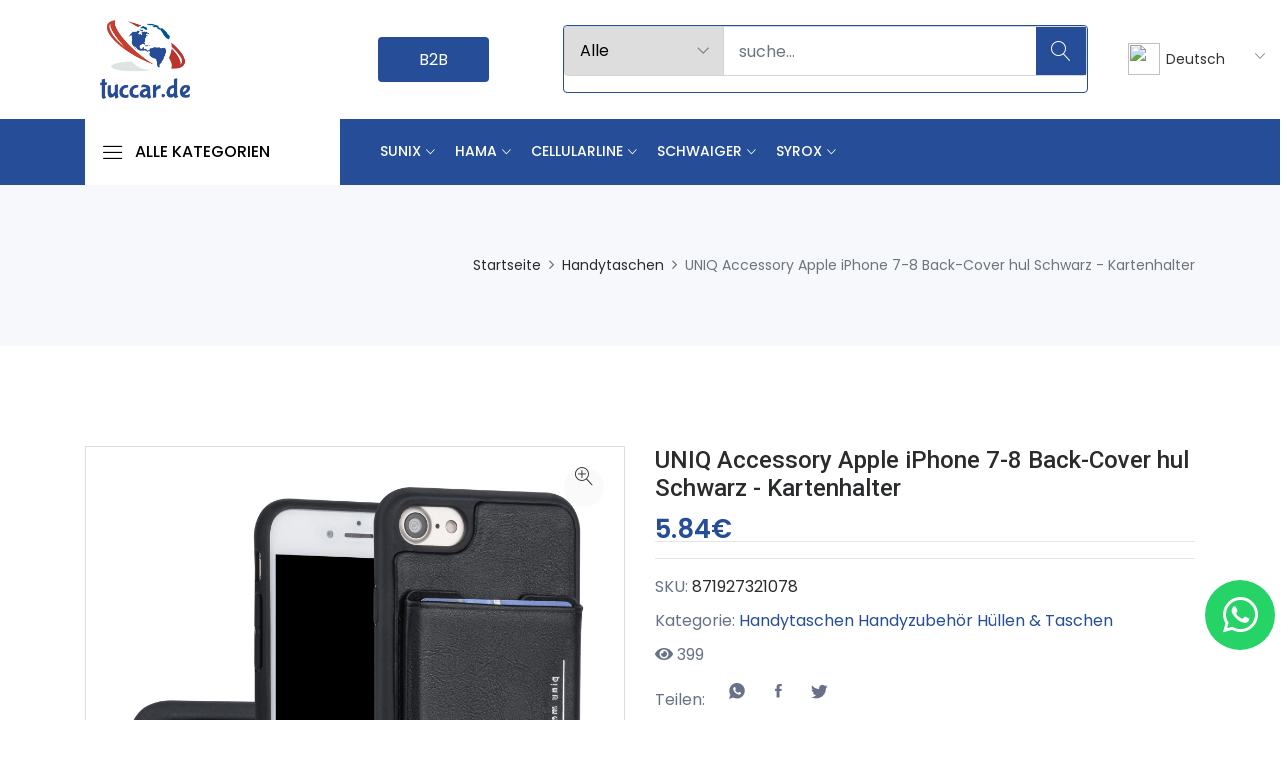

--- FILE ---
content_type: text/html; charset=UTF-8
request_url: https://www.tuccar.de/product/uniq-accessory-apple-iphone-7-8-back-cover-hul-schwarz-kartenhalter
body_size: 17617
content:


<?
include 'inc/head.php';?>
<script type="application/ld+json">
{
"@context": "https://schema.org/",
"@type": "Product",
"name": "UNIQ Accessory Apple iPhone 7-8 Back-Cover hul Schwarz - Kartenhalter",
"image": [
"https://www.tuccar.de/https://cdn.webshopapp.com/shops/276718/files/311909755/dsc-16900.jpg"],

"description": "",
"sku": "871927321078",

"brand": {
"@type": "Brand",
"name": "Handyhüllen und Zubehör | tuccar.de"
},
      "review": {
        "@type": "Review",
        "reviewRating": {
          "@type": "Rating",
          "ratingValue": "1",
          "bestRating": "5"
        },
        "author": {
          "@type": "Organization",
          "name": ""
        }
      },
      "aggregateRating": {
        "@type": "AggregateRating",
        "ratingValue": "5",
        "reviewCount": "1"
      },
      "offers": {
        "@type": "Offer",
        "url": "http://www.tuccar.de/product/uniq-accessory-apple-iphone-7-8-back-cover-hul-schwarz-kartenhalter",
        "priceCurrency": "TRY",
        "price": "5.84",
        "priceValidUntil": "2021-11-20",
        "itemCondition": "https://schema.org/New",
        "availability": "https://schema.org/InStock"
      }
    }
</script>
<script type="application/ld+json">
{
"@context": "https://schema.org",
"@type": "BreadcrumbList",
"itemListElement": [{
"@type": "ListItem",
"position": 1,
"name": "Ürünler",
"item": "https://www.tuccar.de/urunler"
},{
"@type": "ListItem",
"position": 2,
"name": "Çanta Kılıflar",
"item": "https://www.tuccar.de/kategori/canta-kiliflar-59"
},{
"@type": "ListItem",
"position": 3,
"name": "UNIQ Accessory Apple iPhone 7-8 Back-Cover hul Schwarz - Kartenhalter  "
}]
}
</script>














    



<!DOCTYPE html>
<html lang="de">
<link rel="alternate" hreflang="tr" href="https://www.tuccar.de/?lang=tr" />
<head>
 <meta charset="utf-8">
    <meta name="viewport" content="width=device-width, initial-scale=1.0">
    <meta http-equiv="Content-Type" content="text/html; charset=utf-8">
    <title>UNIQ Accessory Apple iPhone 7-8 Back-Cover hul Schwarz - Kartenhalter </title>

    <base href="https://www.tuccar.de/"> 
<meta name="yandex-verification" content="79692f580e5f1e7f" />

    <link rel="stylesheet" href="https://pro.fontawesome.com/releases/v5.10.0/css/all.css" integrity="sha384-AYmEC3Yw5cVb3ZcuHtOA93w35dYTsvhLPVnYs9eStHfGJvOvKxVfELGroGkvsg+p" crossorigin="anonymous"/>

    <link rel="apple-touch-icon" href="storage/site/29029232842431330581favicon.png">
    <meta name="author" content="Developer Bilişim">
    <meta name="robots" content="index,follow">
  
    <meta name="description" content="Handyhüllen und Zubehör | tuccar.de" >
 
    <meta property="og:locale" content="tr_TR">
    <meta property="og:type" content="website">
    <meta property="og:title" content="UNIQ Accessory Apple iPhone 7-8 Back-Cover hul Schwarz - Kartenhalter" >
    <meta property="og:description" content="Handyhüllen und Zubehör | tuccar.de">
    <meta property="og:url" content="http://www.tuccar.de/product/uniq-accessory-apple-iphone-7-8-back-cover-hul-schwarz-kartenhalter">
    <meta property="og:site_name" content="Handyhüllen und Zubehör | tuccar.de">
    <meta property="og:image:url" content="https://www.tuccar.de/https://cdn.webshopapp.com/shops/276718/files/311909755/dsc-16900.jpg">
    <meta property="og:image:secure_url" content="https://www.tuccar.de/https://cdn.webshopapp.com/shops/276718/files/311909755/dsc-16900.jpg">
    <meta name="twitter:card" content="summary_large_image">
    <meta name="twitter:description" content="Handyhüllen und Zubehör | tuccar.de">
    <meta name="twitter:title" content="UNIQ Accessory Apple iPhone 7-8 Back-Cover hul Schwarz - Kartenhalter">
    <meta name="twitter:image" content="https://www.tuccar.de/https://cdn.webshopapp.com/shops/276718/files/311909755/dsc-16900.jpg">

    <link rel="canonical" href="http://www.tuccar.de/product/uniq-accessory-apple-iphone-7-8-back-cover-hul-schwarz-kartenhalter" />
  
    <link rel="icon" type="image/png" href="https://www.tuccar.de/storage/site/29029232842431330581favicon.png" /> 
    <script type="application/ld+json">{
    "@context":"http:\/\/schema.org",
    "@type":"Organization",
    "url":"https://www.tuccar.de/",
    "sameAs":["https://www.facebook.com/tuccar.de/",
    "https://www.instagram.com/tuccar.de/",
    "https://www.youtube.com/"],
    "@id":"#organization",
    "name":"Handyhüllen und Zubehör | tuccar.de",
    "logo":"https://www.tuccar.de/storage/header/27446222732551120687logotuccar.png"
}</script>

    <!-- Global site tag (gtag.js) - Google Analytics -->
    <script async src="https://www.googletagmanager.com/gtag/js?id=G-VXS5JZQDZC"></script>
    <script async>
      window.dataLayer = window.dataLayer || [];
      function gtag(){dataLayer.push(arguments);}
      gtag('js', new Date());

      gtag('config', 'G-VXS5JZQDZC');
    </script>





<!-- Favicon Icon -->
<link rel="shortcut icon" type="image/x-icon" href="storage/site/29029232842431330581favicon.png">
<!-- Animation CSS -->
<link rel="stylesheet" href="assets/css/animate.css">	
<!-- Latest Bootstrap min CSS -->
<link rel="stylesheet" href="assets/bootstrap/css/bootstrap.min.css">
<!-- Google Font -->
<link href="https://fonts.googleapis.com/css?family=Roboto:100,300,400,500,700,900&display=swap" rel="stylesheet"> 
<link href="https://fonts.googleapis.com/css?family=Poppins:200,300,400,500,600,700,800,900&display=swap" rel="stylesheet"> 
<!-- Icon Font CSS -->
<link rel="stylesheet" href="assets/css/all.min.css">
 <link rel="stylesheet" href="assets/css/ionicons.min.css">
<link rel="stylesheet" href="assets/css/themify-icons.css">
<link rel="stylesheet" href="assets/css/linearicons.css">
<link rel="stylesheet" href="assets/css/flaticon.css">
<link rel="stylesheet" href="assets/css/simple-line-icons.css">
<!--- owl carousel CSS-->
<link rel="stylesheet" href="assets/owlcarousel/css/owl.carousel.min.css">
<link rel="stylesheet" href="assets/owlcarousel/css/owl.theme.css">
<link rel="stylesheet" href="assets/owlcarousel/css/owl.theme.default.min.css">
<!-- Magnific Popup CSS -->
<link rel="stylesheet" href="assets/css/magnific-popup.css">
<!-- Slick CSS -->
<link rel="stylesheet" href="assets/css/slick.css">
<link rel="stylesheet" href="assets/css/slick-theme.css">
<!-- Style CSS -->
<link rel="stylesheet" href="assets/css/style.css">
<link rel="stylesheet" href="assets/css/responsive.css">

<link rel="stylesheet" href="assets/css/mmenu.css">
<!-- Global site tag (gtag.js) - Google Analytics -->
<script async src="https://www.googletagmanager.com/gtag/js?id=UA-180284132-20"></script>
<script>
  window.dataLayer = window.dataLayer || [];
  function gtag(){dataLayer.push(arguments);}
  gtag('js', new Date());

  gtag('config', 'UA-180284132-20');
</script>

</head>

<body>
<!-- LOADER -->

<!-- END LOADER -->

<!-- Home Popup Section -->
<!-- <div class="modal fade subscribe_popup" id="onload-popup" tabindex="-1" role="dialog" aria-hidden="true">
    <div class="modal-dialog modal-lg modal-dialog-centered" role="document">
        <div class="modal-content">
            <div class="modal-body">
                <button type="button" class="close" data-dismiss="modal" aria-label="Close">
                    <span aria-hidden="true"><i class="ion-ios-close-empty"></i></span>
                </button>
                <div class="row no-gutters">
                    <div class="col-sm-7">
                        <div class="popup_content text-left">
                            <div class="popup-text">
                                <div class="heading_s1">
                                    <h3>Subscribe Newsletter and Get 25% Discount!</h3>
                                </div>
                                <p>Subscribe to the newsletter to receive updates about new products.</p>
                            </div>
                            <form method="post">
                            	<div class="form-group">
                                	<input name="email" required type="email" class="form-control" placeholder="Enter Your Email">
                                </div>
                                <div class="form-group">
                                	<button class="btn btn-fill-out btn-block text-uppercase" title="Subscribe" type="submit">Subscribe</button>
                                </div>
                            </form>
                            <div class="chek-form">
                                <div class="custome-checkbox">
                                    <input class="form-check-input" type="checkbox" name="checkbox" id="exampleCheckbox3" value="">
                                    <label class="form-check-label" for="exampleCheckbox3"><span>Don't show this popup again!</span></label>
                                </div>
                            </div>
                        </div>
                    </div>
                    <div class="col-sm-5">
                    	<div class="background_bg h-100" data-img-src="assets/images/popup_img3.jpg"></div>
                    </div>
                </div>
            </div>
    	</div>
    </div>
</div>
--->
<!-- End Screen Load Popup Section --> 

<!-- START HEADER -->

<div class=" header-desktop">
  



         
 
            
                  
        

    <div class="middle-header dark_skin">
        <div class="container">
            <div class="nav_block">
                  <div class="col-lg-3 col-md-3 col-4  ">
                      <a class="navbar-brand" href="index.php">
                   
                    <img class="logo_dark" src="storage/header/27446222732551120687logotuccar.png" alt="logo" />
                </a>
            </div>
              
                
           
           
      <div class="col-lg-2">




                                    <a class="bayi-girisi btn" href="b2b" target="_blank">B2B </a>
                               
                                 
      </div>

            <div class="col-lg-6 col-md-6">
                <div class="product_search_form  radius_input search_form_btn">
                    <form action="search.php" method="GET">
                        <div class="input-group">
                            <div class="input-group-prepend">
                                <div class="custom_select">
                                    <select class="first_null" name="kategori_id">
                                        <option value="all">Alle</option>
                                                                                      <option value="83">Gläser & Glaswaren</option>

                                                                            <option value="84">Besteckset</option>

                                                                            <option value="85">Badezimmer</option>

                                                                            <option value="81">Auto Duft</option>

                                                                            <option value="78">Armbänder</option>

                                                                            <option value="79">Smartwatch</option>

                                                                            <option value="74">Mäuse</option>

                                                                            <option value="75">Tastaturen</option>

                                                                            <option value="76">Ventilator</option>

                                                                            <option value="88">Lan-Kabel</option>

                                                                            <option value="72">LED-Ringlicht-Selfie</option>

                                                                            <option value="90">Akkus</option>

                                                                            <option value="130">Powerbank</option>

                                                                            <option value="131">Kabel</option>

                                                                            <option value="133">Powerbank</option>

                                                                            <option value="136">Ladegerät</option>

                                                                            <option value="138">Kopfhörer</option>

                                                                            <option value="70">Ladekabel</option>

                                                                     
                                    </select>
                                </div>
                            </div>
                            <input class="form-control" placeholder="suche..." required="" name="searchTerm"  type="text">
                            <button type="submit" class="search_btn"><i class="linearicons-magnifier"></i></button>
                        </div>
                    </form>
                </div>
                </div> 
                 <div class="col-lg-2 col-md-2">
                                    <div class="lng_dropdown mr-2">
                            <select name="countries" id="languages-desktop" class="custome_select">
                                                                          <option value='de' data-image="assets/images/de.png" data-title="Deutsch">Deutsch</option>
                                                <option value='tr' data-image="assets/images/tr.png" data-title="Türkçe">Türkçe</option>
                                                                  
                      
                            
                            </select>
                        </div>
               </div>

         
          
            </div>
        </div>
    </div>
    <div class="bottom_header light_skin main_menu_uppercase bg_dark ">
        <div class="container">
            <div class="row"> 
          <div class="col-lg-3 col-md-4 col-sm-6 col-3"  >
                    <div class="categories_wrap">
                        <button type="button" id="clickme"  aria-expanded="false" class="categories_btn">
                            <i class="linearicons-menu"></i><span>Alle Kategorien</span>
                        </button>
                        <div id="navCatContent" class="nav_cat navbar collapse" style="display: none;">
                            <ul> 
                                
                                                                  
                                <li>
                                    <a class="dropdown-item nav-link ustKat " href="javascript:void(0);" ><span>COVID19</span><i class="fas fa-plus"></i></a>

                                    <ul class="dropdown-altkat" style="display: block">
                                                                                  <li class="subcat">
 <a class="dropdown-item nav-link dropdown-toggler" href="category/schnelltest" ><span>Schnelltest</span></a>
                                        </li>
                                                                            <li class="subcat">
 <a class="dropdown-item nav-link dropdown-toggler" href="category/schutzmaske" ><span>Schutzmaske</span></a>
                                        </li>
                                                                            <li class="subcat">
 <a class="dropdown-item nav-link dropdown-toggler" href="category/vinylhandschuhe" ><span>Vinylhandschuhe</span></a>
                                        </li>
                                                                            <li class="subcat">
 <a class="dropdown-item nav-link dropdown-toggler" href="category/desinfektionsmittel" ><span>Desinfektionsmittel</span></a>
                                        </li>
                                                                        </ul>
                                   
                                </li>
                                                          
                                <li>
                                    <a class="dropdown-item nav-link ustKat " href="javascript:void(0);" ><span>Handyzubehör</span><i class="fas fa-plus"></i></a>

                                    <ul class="dropdown-altkat" style="">
                                                                                  <li class="subcat">
 <a class="dropdown-item nav-link dropdown-toggler" href="category/schutzglas" ><span>Schutzglas</span></a>
                                        </li>
                                                                            <li class="subcat">
 <a class="dropdown-item nav-link dropdown-toggler" href="category/ladegerte-ladekabel" ><span>Ladegeräte & Ladekabel</span></a>
                                        </li>
                                                                            <li class="subcat">
 <a class="dropdown-item nav-link dropdown-toggler" href="category/hullen-taschen" ><span>Hüllen & Taschen</span></a>
                                        </li>
                                                                            <li class="subcat">
 <a class="dropdown-item nav-link dropdown-toggler" href="category/led-ringlicht-selfie" ><span>LED-Ringlicht-Selfie</span></a>
                                        </li>
                                                                            <li class="subcat">
 <a class="dropdown-item nav-link dropdown-toggler" href="category/akkus" ><span>Akkus</span></a>
                                        </li>
                                                                            <li class="subcat">
 <a class="dropdown-item nav-link dropdown-toggler" href="category/powerbank" ><span>Powerbank</span></a>
                                        </li>
                                                                            <li class="subcat">
 <a class="dropdown-item nav-link dropdown-toggler" href="category/kabel" ><span>Kabel</span></a>
                                        </li>
                                                                        </ul>
                                   
                                </li>
                                                          
                                <li>
                                    <a class="dropdown-item nav-link ustKat " href="javascript:void(0);" ><span>PC & Laptop</span><i class="fas fa-plus"></i></a>

                                    <ul class="dropdown-altkat" style="">
                                                                                  <li class="subcat">
 <a class="dropdown-item nav-link dropdown-toggler" href="category/muse" ><span>Mäuse</span></a>
                                        </li>
                                                                            <li class="subcat">
 <a class="dropdown-item nav-link dropdown-toggler" href="category/tastaturen" ><span>Tastaturen</span></a>
                                        </li>
                                                                            <li class="subcat">
 <a class="dropdown-item nav-link dropdown-toggler" href="category/ventilator" ><span>Ventilator</span></a>
                                        </li>
                                                                            <li class="subcat">
 <a class="dropdown-item nav-link dropdown-toggler" href="category/lan-kabel" ><span>Lan-Kabel</span></a>
                                        </li>
                                                                        </ul>
                                   
                                </li>
                                                          
                                <li>
                                    <a class="dropdown-item nav-link ustKat " href="javascript:void(0);" ><span>Fitness Uhren</span><i class="fas fa-plus"></i></a>

                                    <ul class="dropdown-altkat" style="">
                                                                                  <li class="subcat">
 <a class="dropdown-item nav-link dropdown-toggler" href="category/armbnder" ><span>Armbänder</span></a>
                                        </li>
                                                                            <li class="subcat">
 <a class="dropdown-item nav-link dropdown-toggler" href="category/smartwatch" ><span>Smartwatch</span></a>
                                        </li>
                                                                        </ul>
                                   
                                </li>
                                                          
                                <li>
                                    <a class="dropdown-item nav-link ustKat " href="javascript:void(0);" ><span>KFZ  </span><i class="fas fa-plus"></i></a>

                                    <ul class="dropdown-altkat" style="">
                                                                                  <li class="subcat">
 <a class="dropdown-item nav-link dropdown-toggler" href="category/auto-duft" ><span>Auto Duft</span></a>
                                        </li>
                                                                        </ul>
                                   
                                </li>
                                                          
                                <li>
                                    <a class="dropdown-item nav-link ustKat " href="javascript:void(0);" ><span>Haushalt</span><i class="fas fa-plus"></i></a>

                                    <ul class="dropdown-altkat" style="">
                                                                                  <li class="subcat">
 <a class="dropdown-item nav-link dropdown-toggler" href="category/glser-glaswaren" ><span>Gläser & Glaswaren</span></a>
                                        </li>
                                                                            <li class="subcat">
 <a class="dropdown-item nav-link dropdown-toggler" href="category/besteckset" ><span>Besteckset</span></a>
                                        </li>
                                                                            <li class="subcat">
 <a class="dropdown-item nav-link dropdown-toggler" href="category/badezimmer" ><span>Badezimmer</span></a>
                                        </li>
                                                                        </ul>
                                   
                                </li>
                                                         
                            
                              
                            </ul>
                          
                        </div>
                    </div>
                </div>
            
          <div class="col-lg-9 col-md-9 col-sm-6 col-6">
                    <nav class="navbar navbar-expand-lg">
                        <button class="navbar-toggler side_navbar_toggler" type="button" data-toggle="collapse" data-target="#navbarSidetoggle" aria-expanded="false"> 
                            <span class="ion-android-menu"></span>
                        </button> 
                        <div class="collapse navbar-collapse mobile_side_menu" id="navbarSidetoggle">
                            <ul class="navbar-nav">
                                                               
                                <li class="dropdown dropdown-mega-menu">
                                 <a href="category/sunix" class="dropdown-toggle nav-link" data-toggle="dropdown"> Sunix</a>
                             </a>
                                    <div class="dropdown-menu">
                                        <ul class="mega-menu d-lg-flex">
                                                <li class="col-lg-3">
                                                   <div class="text-center mx-auto">
                                        <img style="width:100px" src="storage/catalog/category//sunix.png">
                                    </div>
                                            </li>
                                                
                                            <li class="mega-menu-col col-lg-3">
                                                <ul> 
                                                  <a href="category/sunix-batterie" >  <li class="dropdown-header">Batterie</li> </a>

                                                                                                              
                                                </ul>
                                            </li>
                                       </a>
                                        
                                            <li class="mega-menu-col col-lg-3">
                                                <ul> 
                                                  <a href="category/sunix speichergerte" >  <li class="dropdown-header">Speichergeräte</li> </a>

                                                                                                               <li><a class="dropdown-item nav-link nav_item" href="category/sunix-speicherkarte"  >Speicherkarte</a></li>


                                                                                                    <li><a class="dropdown-item nav-link nav_item" href="category/sunix-usb-stick"  >USB Stick</a></li>


                                                                                                    <li><a class="dropdown-item nav-link nav_item" href="category/sunix-otg-flash-drive"  >OTG Flash Drive</a></li>


                                                                                                   
                                                </ul>
                                            </li>
                                       </a>
                                        
                                            <li class="mega-menu-col col-lg-3">
                                                <ul> 
                                                  <a href="category/sunix bildschirm-displayfolie" >  <li class="dropdown-header">Bildschirm Displayfolie</li> </a>

                                                                                                              
                                                </ul>
                                            </li>
                                       </a>
                                        
                                            <li class="mega-menu-col col-lg-3">
                                                <ul> 
                                                  <a href="category/sunix ladegert" >  <li class="dropdown-header">Ladegerät</li> </a>

                                                                                                               <li><a class="dropdown-item nav-link nav_item" href="category/sunix-autoladegert"  >Autoladegerät</a></li>


                                                                                                    <li><a class="dropdown-item nav-link nav_item" href="category/sunix-ladegert"  >Ladegerät</a></li>


                                                                                                   
                                                </ul>
                                            </li>
                                       </a>
                                        
                                            <li class="mega-menu-col col-lg-3">
                                                <ul> 
                                                  <a href="category/sunix kabel" >  <li class="dropdown-header">Kabel</li> </a>

                                                                                                              
                                                </ul>
                                            </li>
                                       </a>
                                        
                                            <li class="mega-menu-col col-lg-3">
                                                <ul> 
                                                  <a href="category/sunix lautsprecher" >  <li class="dropdown-header">Lautsprecher</li> </a>

                                                                                                              
                                                </ul>
                                            </li>
                                       </a>
                                        
                                            <li class="mega-menu-col col-lg-3">
                                                <ul> 
                                                  <a href="category/sunix kopfhorer" >  <li class="dropdown-header">Kopfhörer</li> </a>

                                                                                                               <li><a class="dropdown-item nav-link nav_item" href="category/sunix-kopfhorer-mit-kabel"  >Kopfhörer mit Kabel</a></li>


                                                                                                    <li><a class="dropdown-item nav-link nav_item" href="category/sunix-bluetooth-kopfhorer"  >Bluetooth Kopfhörer</a></li>


                                                                                                   
                                                </ul>
                                            </li>
                                       </a>
                                        
                                            <li class="mega-menu-col col-lg-3">
                                                <ul> 
                                                  <a href="category/sunix powerbank" >  <li class="dropdown-header">Powerbank</li> </a>

                                                                                                              
                                                </ul>
                                            </li>
                                       </a>
                                        
                                            <li class="mega-menu-col col-lg-3">
                                                <ul> 
                                                  <a href="category/sunix-handyhullen-taschen" >  <li class="dropdown-header">Handyhüllen & Taschen</li> </a>

                                                                                                              
                                                </ul>
                                            </li>
                                       </a>
                                        
                                            <li class="mega-menu-col col-lg-3">
                                                <ul> 
                                                  <a href="category/sunix-kfz-halterungen" >  <li class="dropdown-header">KFZ Halterungen</li> </a>

                                                                                                              
                                                </ul>
                                            </li>
                                       </a>
                                        
                                            <li class="mega-menu-col col-lg-3">
                                                <ul> 
                                                  <a href="category/sunix-sonstiges-zubehor" >  <li class="dropdown-header">Sonstiges Zubehör</li> </a>

                                                                                                              
                                                </ul>
                                            </li>
                                       </a>
                                                        


                                        </ul>
                                
                                    </div>
                                </li>

                                                         
                                <li class="dropdown dropdown-mega-menu">
                                 <a href="category/Hama" class="dropdown-toggle nav-link" data-toggle="dropdown"> Hama</a>
                             </a>
                                    <div class="dropdown-menu">
                                        <ul class="mega-menu d-lg-flex">
                                                <li class="col-lg-3">
                                                   <div class="text-center mx-auto">
                                        <img style="width:100px" src="storage/catalog/category//hama.jpg">
                                    </div>
                                            </li>
                                                
                                            <li class="mega-menu-col col-lg-3">
                                                <ul> 
                                                  <a href="category/hama-powerbank" >  <li class="dropdown-header">Powerbank</li> </a>

                                                                                                              
                                                </ul>
                                            </li>
                                       </a>
                                        
                                            <li class="mega-menu-col col-lg-3">
                                                <ul> 
                                                  <a href="category/hama-ladegert" >  <li class="dropdown-header">Ladegerät</li> </a>

                                                                                                              
                                                </ul>
                                            </li>
                                       </a>
                                        
                                            <li class="mega-menu-col col-lg-3">
                                                <ul> 
                                                  <a href="category/hama-kopfhorer" >  <li class="dropdown-header">Kopfhörer</li> </a>

                                                                                                              
                                                </ul>
                                            </li>
                                       </a>
                                                        


                                        </ul>
                                
                                    </div>
                                </li>

                                                         
                                <li class="dropdown dropdown-mega-menu">
                                 <a href="category/cellularline" class="dropdown-toggle nav-link" data-toggle="dropdown"> Cellularline</a>
                             </a>
                                    <div class="dropdown-menu">
                                        <ul class="mega-menu d-lg-flex">
                                                <li class="col-lg-3">
                                                   <div class="text-center mx-auto">
                                        <img style="width:100px" src="storage/catalog/category//cellularline.png">
                                    </div>
                                            </li>
                                                
                                            <li class="mega-menu-col col-lg-3">
                                                <ul> 
                                                  <a href="category/cellularline-kfz-halterungen" >  <li class="dropdown-header">KFZ Halterungen</li> </a>

                                                                                                              
                                                </ul>
                                            </li>
                                       </a>
                                        
                                            <li class="mega-menu-col col-lg-3">
                                                <ul> 
                                                  <a href="category/cellularline-ladegert" >  <li class="dropdown-header">Ladegerät</li> </a>

                                                                                                              
                                                </ul>
                                            </li>
                                       </a>
                                                        


                                        </ul>
                                
                                    </div>
                                </li>

                                                         
                                <li class="dropdown dropdown-mega-menu">
                                 <a href="category/Schwaiger" class="dropdown-toggle nav-link" data-toggle="dropdown"> Schwaiger</a>
                             </a>
                                    <div class="dropdown-menu">
                                        <ul class="mega-menu d-lg-flex">
                                                <li class="col-lg-3">
                                                   <div class="text-center mx-auto">
                                        <img style="width:100px" src="storage/catalog/category//schwaiger.webp">
                                    </div>
                                            </li>
                                                
                                            <li class="mega-menu-col col-lg-3">
                                                <ul> 
                                                  <a href="category/schwaiger-ladegert" >  <li class="dropdown-header">Ladegerät</li> </a>

                                                                                                              
                                                </ul>
                                            </li>
                                       </a>
                                                        


                                        </ul>
                                
                                    </div>
                                </li>

                                                         
                                <li class="dropdown dropdown-mega-menu">
                                 <a href="category/syrox" class="dropdown-toggle nav-link" data-toggle="dropdown"> Syrox</a>
                             </a>
                                    <div class="dropdown-menu">
                                        <ul class="mega-menu d-lg-flex">
                                                <li class="col-lg-3">
                                                   <div class="text-center mx-auto">
                                        <img style="width:100px" src="storage/catalog/category//syrox.png">
                                    </div>
                                            </li>
                                                
                                            <li class="mega-menu-col col-lg-3">
                                                <ul> 
                                                  <a href="category/syrox-powerbank" >  <li class="dropdown-header">Powerbank</li> </a>

                                                                                                              
                                                </ul>
                                            </li>
                                       </a>
                                        
                                            <li class="mega-menu-col col-lg-3">
                                                <ul> 
                                                  <a href="category/syrox-ladegert" >  <li class="dropdown-header">Ladegerät</li> </a>

                                                                                                               <li><a class="dropdown-item nav-link nav_item" href="category/syrox-ladegert"  >Ladegerät</a></li>


                                                                                                    <li><a class="dropdown-item nav-link nav_item" href="category/syrox-autoladegert"  >Autoladegerät</a></li>


                                                                                                   
                                                </ul>
                                            </li>
                                       </a>
                                        
                                            <li class="mega-menu-col col-lg-3">
                                                <ul> 
                                                  <a href="category/syrox-kopfhorer" >  <li class="dropdown-header">Kopfhörer</li> </a>

                                                                                                               <li><a class="dropdown-item nav-link nav_item" href="category/syrox-kopfhorer-mit-kabel"  >Kopfhörer mit Kabel</a></li>


                                                                                                    <li><a class="dropdown-item nav-link nav_item" href="category/syrox-bluetooth-kopfhorer"  >Bluetooth Kopfhörer</a></li>


                                                                                                   
                                                </ul>
                                            </li>
                                       </a>
                                        
                                            <li class="mega-menu-col col-lg-3">
                                                <ul> 
                                                  <a href="category/syrox-kabel" >  <li class="dropdown-header">Kabel</li> </a>

                                                                                                               <li><a class="dropdown-item nav-link nav_item" href="category/syrox-type-c"  >Type-C</a></li>


                                                                                                    <li><a class="dropdown-item nav-link nav_item" href="category/syrox-micro-usb"  >Micro USB</a></li>


                                                                                                    <li><a class="dropdown-item nav-link nav_item" href="category/syrox-lightning"  >Lightning</a></li>


                                                                                                    <li><a class="dropdown-item nav-link nav_item" href="category/syrox-mehrfachladung"  >Mehrfachladung</a></li>


                                                                                                   
                                                </ul>
                                            </li>
                                       </a>
                                        
                                            <li class="mega-menu-col col-lg-3">
                                                <ul> 
                                                  <a href="category/syrox-kfz-halterungen" >  <li class="dropdown-header">KFZ Halterungen</li> </a>

                                                                                                              
                                                </ul>
                                            </li>
                                       </a>
                                                        


                                        </ul>
                                
                                    </div>
                                </li>

                                                  
                              



                                </li> 



                            </ul>
                        </div>
         
         
                         
            
                        <div class="pr_search_icon">
                            <a href="javascript:void(0);" class="nav-link pr_search_trigger"><i class="linearicons-magnifier"></i></a>
                        </div>
                    </nav>
                </div>
            </div>
        </div>
    </div>
</div>
<!-- END HEADER -->

<div class=" header-mobile">
    <div class="top-header  d-md-block d-xl-none d-lg-none">


        <div class="container ">
            <div class="row align-items-center">
                <div class="col-lg-12 col-md-12 col-6 text-center ">
                      <a class="navbar-brand" href="index.php">
                   
                    <img class="logo_dark" src="storage/header/27446222732551120687logotuccar.png" alt="logo" />
                </a>
            </div>
                
               <div class="col-lg-2 col-md-2 col-6">
                    <div class="d-flex align-items-center justify-content-center justify-content-md-end">
                        <div class="lng_dropdown">
                            <select name="countries" id="languages" class="custome_select">

                                
                                <option value='de' data-image="assets/images/de.png" data-title="Deutsch"></option>
                                <option value='tr' data-image="assets/images/tr.png" data-title="Turkish"></option>

                                
                           
                          
                            </select>
                        </div>
                    
                    </div>
                </div> 
                  
            </div>
        </div>
    </div>

    <div class="bottom_header light_skin main_menu_uppercase bg_dark ">
        <div class="container">
            <div class="row"> 
             
                <div class="col-6 ">
                    <div class="bayi-login-mobil">
                	<a href="b2b" class="btn btn-border-fill" target="_blank">B2B</a>
                </div>
                </div>
                <div class="col-lg-9 col-md-8 col-sm-6 col-6">
               
                        <button class="navbar-toggler side_navbar_toggler" type="button"  aria-expanded="false"> 
                           <a href="#menu"> <span class="ion-android-menu"></span> </a>
                        </button> 
          

 
                       
         
                          <!-- <ul class="navbar-nav attr-nav align-items-center mobile-cart">
         
               
                    <li class="dropdown cart_dropdown"><a class="nav-link cart_trigger" href="#" data-toggle="dropdown"><i class="linearicons-bag2"></i><span class="cart_count">2</span><span class="amount"><span class="currency_symbol">$</span>159.00</span></a>
                        <div class="cart_box cart_right dropdown-menu dropdown-menu-right">
                            <ul class="cart_list">
                                <li>
                                    <a href="#" class="item_remove"><i class="ion-close"></i></a>
                                    <a href="#"><img src="assets/images/cart_thamb1.jpg" alt="cart_thumb1">Variable product 001</a>
                                    <span class="cart_quantity"> 1 x <span class="cart_amount"> <span class="price_symbole">$</span></span>78.00</span>
                                </li>
                                <li>
                                    <a href="#" class="item_remove"><i class="ion-close"></i></a>
                                    <a href="#"><img src="assets/images/cart_thamb2.jpg" alt="cart_thumb2">Ornare sed consequat</a>
                                    <span class="cart_quantity"> 1 x <span class="cart_amount"> <span class="price_symbole">$</span></span>81.00</span>
                                </li>
                            </ul>
                            <div class="cart_footer">
                                <p class="cart_total"><strong>Subtotal:</strong> <span class="cart_price"> <span class="price_symbole">$</span></span>159.00</p>
                                <p class="cart_buttons"><a href="#" class="btn btn-fill-line view-cart">View Cart</a><a href="#" class="btn btn-fill-out checkout">Checkout</a></p>
                            </div>
                        </div>
                    </li>
                </ul> -->
            
                        <div class="pr_search_icon">
                            <a href="javascript:void(0);" class="nav-link pr_search_trigger"><i class="linearicons-magnifier"></i></a>
                        </div>
                                     <div class="product_search_form  radius_input search_form_btn">
                    <form action="search.php" method="GET">
                        <div class="input-group">
                            <div class="input-group-prepend">
                                <div class="custom_select">
                                    <select class="first_null" name="kategori_id">
                                        <option value="all">Alle</option>
                                                                                    <option value="36">Schutzglas</option>

                                                                          <option value="132">Schnelltest</option>

                                                                          <option value="92">Batterie</option>

                                                                          <option value="97">Speichergeräte</option>

                                                                          <option value="98">Bildschirm Displayfolie</option>

                                                                          <option value="100">Ladegerät</option>

                                                                          <option value="101">Kabel</option>

                                                                          <option value="102">Lautsprecher</option>

                                                                          <option value="103">Kopfhörer</option>

                                                                          <option value="104">Powerbank</option>

                                                                          <option value="105">Handyhüllen & Taschen</option>

                                                                          <option value="106">KFZ Halterungen</option>

                                                                          <option value="107">Sonstiges Zubehör</option>

                                                                     
                                    </select>
                                </div>
                            </div>
                            <input class="form-control" placeholder="suche..." required="" name="searchTerm"  type="text">
                            <button type="submit" class="search_btn"><i class="linearicons-magnifier"></i>suche...</button>
                        </div>
                    </form>
                </div>
                    </nav>
                </div>
            </div>
        </div>
    </div>
</div>
    
<!-- END HEADER -->
<!-- END HEADER -->

<!-- START SECTION BREADCRUMB -->
<div class="breadcrumb_section bg_gray page-title-mini">
    <div class="container"><!-- STRART CONTAINER -->
        <div class="row align-items-center">
   
            <div class="col-md-12">
                <ol class="breadcrumb justify-content-md-end">
                    <li class="breadcrumb-item"><a href="index.php">Startseite</a></li>
                    <li class="breadcrumb-item"><a href="category/handytaschen">Handytaschen</a></li>
                    <li class="breadcrumb-item active">UNIQ Accessory Apple iPhone 7-8 Back-Cover hul Schwarz - Kartenhalter</li>
                </ol>
            </div>
        </div>
    </div><!-- END CONTAINER-->
</div>
<!-- END SECTION BREADCRUMB -->

<!-- START MAIN CONTENT -->
<div class="main_content">

<!-- START SECTION SHOP -->
<div class="section">
	<div class="container">
		<div class="row">
            <div class="col-lg-6 col-md-6 mb-4 mb-md-0">
              <div class="product-image">
                    <div class="product_img_box">

                                                                

                        <img id="product_img" src='https://cdn.webshopapp.com/shops/276718/files/311909755/dsc-16900.jpg' data-zoom-image="https://cdn.webshopapp.com/shops/276718/files/311909755/dsc-16900.jpg" alt="product_img1" />
                        <a href="javascript:void(0);" class="product_img_zoom" title="Zoom">
                            <span class="linearicons-zoom-in"></span>


                        </a>

                                        </div>

                    <div id="pr_item_gallery" class="product_gallery_item slick_slider" data-slides-to-show="4" data-slides-to-scroll="1" data-infinite="false">

                                                                

                        <div class="item">
                            <a href="javascript:void(0);" class="product_gallery_item active" data-image="https://cdn.webshopapp.com/shops/276718/files/311909755/dsc-16900.jpg" data-zoom-image="https://cdn.webshopapp.com/shops/276718/files/311909755/dsc-16900.jpg">
                                <img src="https://cdn.webshopapp.com/shops/276718/files/311909755/dsc-16900.jpg" alt="product_small_img1" />
                            </a>
                        </div>
                    
                                        </div>
                </div>
            </div>
            <div class="col-lg-6 col-md-6">
                <div class="pr_detail">
                    <div class="product_description">
                        <h4 class="product_title"><a href="#">UNIQ Accessory Apple iPhone 7-8 Back-Cover hul Schwarz - Kartenhalter</a></h4>
                                                  <div class="product_price">

                                                                              <span class="price">5.84€</span>

                                                                  </div>
                                                  <!--   <div class="rating_wrap">
                                <div class="rating">
                                    <div class="product_rate" style="width:80%"></div>
                                </div>
                                <span class="rating_num">(21)</span>
                            </div> --->
                        <div class="pr_desc">
                            <p></p>
                        </div>
                        <!-- <div class="product_sort_info">
                            <ul>
                                <li><i class="linearicons-shield-check"></i> 1 Year AL Jazeera Brand Warranty</li>
                                <li><i class="linearicons-sync"></i> 30 Day Return Policy</li>
                                <li><i class="linearicons-bag-dollar"></i> Cash on Delivery available</li>
                            </ul>
                        </div>
                        --->
                                             
                    </div>
                    <hr />
                    <!-- <div class="cart_extra">
                        <div class="cart-product-quantity">
                            <div class="quantity">
                                <input type="button" value="-" class="minus">
                                <input type="text" name="quantity" value="1" title="Qty" class="qty" size="4">
                                <input type="button" value="+" class="plus">
                            </div>
                        </div>
                        <div class="cart_btn">
                            <button class="btn btn-fill-out btn-addtocart" type="button"><i class="icon-basket-loaded"></i> Add to cart</button>
                            <a class="add_compare" href="#"><i class="icon-shuffle"></i></a>
                            <a class="add_wishlist" href="#"><i class="icon-heart"></i></a>
                        </div>
                    </div> --->
                    <hr />
                    <ul class="product-meta">
                        <li>SKU: <a href="#">871927321078</a></li>
                        <li>Kategorie: 
                                                        <a href="category/handytaschen" style="color:#264D97">Handytaschen</a>
                                                    <a href="category/handyzubehor" style="color:#264D97">Handyzubehör</a>
                                                    <a href="category/hullen-taschen" style="color:#264D97">Hüllen & Taschen</a>
                                                </li>
                                          
                        <li><i class="fas fa-eye"></i> 399</li>
                    </ul>
                    
                    <div class="product_share">
                        <span>Teilen:</span>
                        <ul class="social_icons">
                               <li><a href="
https://api.whatsapp.com/send?text=UNIQ Accessory Apple iPhone 7-8 Back-Cover hul Schwarz - Kartenhalter  http://www.tuccar.de/product/uniq-accessory-apple-iphone-7-8-back-cover-hul-schwarz-kartenhalter"><i class="ion-social-whatsapp"></i></a></li>
                            <li><a href="https://www.facebook.com/sharer.php?u=http://www.tuccar.de/product/uniq-accessory-apple-iphone-7-8-back-cover-hul-schwarz-kartenhalter"><i class="ion-social-facebook"></i></a></li>
                            <li><a href="https://twitter.com/share?url=http://www.tuccar.de/product/uniq-accessory-apple-iphone-7-8-back-cover-hul-schwarz-kartenhalter"><i class="ion-social-twitter"></i></a></li>
            
                            
                        </ul>
                    </div>


                </div>
            </div>
        </div>
        <div class="row">
        	<div class="col-12">
            	<div class="large_divider clearfix"></div>
            </div>
        </div>
        <div class="row">
        	<div class="col-12">
            	<div class="tab-style3">
					<ul class="nav nav-tabs" role="tablist">
						<li class="nav-item">
							<a class="nav-link active" id="Description-tab" data-toggle="tab" href="#Description" role="tab" aria-controls="Description" aria-selected="true">Beschreibung</a>
                      	</li>
                      
                     
                    </ul>
                	<div class="tab-content shop_info_tab">
                      	<div class="tab-pane fade show active" id="Description" role="tabpanel" aria-labelledby="Description-tab">
                        	                      	</div>
         
                	</div>
                </div>
            </div>
        </div>
        <div class="row">
        	<div class="col-12">
            	<div class="small_divider"></div>
            	<div class="divider"></div>
                <div class="medium_divider"></div>
            </div>
        </div>
                          <div class="row">
        	<div class="col-12">
            	<div class="heading_s1">
                	<h3>Ähnliche Produkte</h3>
                </div>
            	<div class="releted_product_slider carousel_slider owl-carousel owl-theme" data-margin="20" data-responsive='{"0":{"items": "1"}, "481":{"items": "1"}, "768":{"items": "2"}, "1199":{"items": "3"}}'>
                
       
                       
                
                    <div class="item">
                        <div class="product">
                            <div class="product_img">
                                <a href="product/handy-tasche-hulle-schutz-cover-zubehor-schwarz-fur-wiko-view-2">
                                                                            <img src="https://megaphonic.de/image/catalog/Handy-Tasche-Hlle-Schutz-Cover-Zubehr-Schwarz-fr-WIKO-VIEW-2-COFI-283360163706-0.jpeg" alt="Handy Tasche Hülle Schutz Cover Zubehör Schwarz für WIKO VIEW 2 ">
                                                                </a>
                                <div class="product_action_box">
                                    <ul class="list_none pr_action_btn">
                                        <!-- <li class="add-to-cart"><a href="#"><i class="icon-basket-loaded"></i> Add To Cart</a></li>
                                        <li><a href="shop-compare.html"><i class="icon-shuffle"></i></a></li> --->
                                        <li><a href="product/handy-tasche-hulle-schutz-cover-zubehor-schwarz-fur-wiko-view-2" ><i class="icon-magnifier-add"></i></a></li>
                                      <!--   <li><a href="#"><i class="icon-heart"></i></a></li> --->
                                    </ul>
                                </div>
                            </div>
                            <div class="product_info">
                                <h6 class="product_title"><a href="product/handy-tasche-hulle-schutz-cover-zubehor-schwarz-fur-wiko-view-2">Handy Tasche Hülle Schutz Cover Zubehör Schwarz für WIKO VIEW 2 </a></h6>
                                                                 <div class="product_price">

                                                                              <span class="price">5.84</span>

                                                                  </div>
                                                           
                           
                         
                            </div>
                        </div>
                    </div>
                   
                
                    <div class="item">
                        <div class="product">
                            <div class="product_img">
                                <a href="product/handy-tasche-hulle-schutz-cover-zubehor-schwarz-fur-huawei-nova-2">
                                                                            <img src="https://megaphonic.de/image/catalog/Handy-Tasche-Hlle-Schutz-Cover-Zubehr-Schwarz-fr-HUAWEI-NOVA-2-COFI-282620599318-0.jpeg" alt="Handy Tasche Hülle Schutz Cover Zubehör Schwarz für HUAWEI NOVA 2 ">
                                                                </a>
                                <div class="product_action_box">
                                    <ul class="list_none pr_action_btn">
                                        <!-- <li class="add-to-cart"><a href="#"><i class="icon-basket-loaded"></i> Add To Cart</a></li>
                                        <li><a href="shop-compare.html"><i class="icon-shuffle"></i></a></li> --->
                                        <li><a href="product/handy-tasche-hulle-schutz-cover-zubehor-schwarz-fur-huawei-nova-2" ><i class="icon-magnifier-add"></i></a></li>
                                      <!--   <li><a href="#"><i class="icon-heart"></i></a></li> --->
                                    </ul>
                                </div>
                            </div>
                            <div class="product_info">
                                <h6 class="product_title"><a href="product/handy-tasche-hulle-schutz-cover-zubehor-schwarz-fur-huawei-nova-2">Handy Tasche Hülle Schutz Cover Zubehör Schwarz für HUAWEI NOVA 2 </a></h6>
                                                                 <div class="product_price">

                                                                              <span class="price">5.84</span>

                                                                  </div>
                                                           
                           
                         
                            </div>
                        </div>
                    </div>
                   
                
                    <div class="item">
                        <div class="product">
                            <div class="product_img">
                                <a href="product/handy-tasche-hulle-schutz-cover-zubehor-schwarz-fur-wiko-harry-2">
                                                                            <img src="https://megaphonic.de/image/catalog/Handy-Tasche-Hlle-Schutz-Cover-Zubehr-Schwarz-fr-WIKO-HARRY-2-COFI-273525665984-0.jpeg" alt="Handy Tasche Hülle Schutz Cover Zubehör Schwarz für WIKO HARRY 2 ">
                                                                </a>
                                <div class="product_action_box">
                                    <ul class="list_none pr_action_btn">
                                        <!-- <li class="add-to-cart"><a href="#"><i class="icon-basket-loaded"></i> Add To Cart</a></li>
                                        <li><a href="shop-compare.html"><i class="icon-shuffle"></i></a></li> --->
                                        <li><a href="product/handy-tasche-hulle-schutz-cover-zubehor-schwarz-fur-wiko-harry-2" ><i class="icon-magnifier-add"></i></a></li>
                                      <!--   <li><a href="#"><i class="icon-heart"></i></a></li> --->
                                    </ul>
                                </div>
                            </div>
                            <div class="product_info">
                                <h6 class="product_title"><a href="product/handy-tasche-hulle-schutz-cover-zubehor-schwarz-fur-wiko-harry-2">Handy Tasche Hülle Schutz Cover Zubehör Schwarz für WIKO HARRY 2 </a></h6>
                                                                 <div class="product_price">

                                                                              <span class="price">5.84</span>

                                                                  </div>
                                                           
                           
                         
                            </div>
                        </div>
                    </div>
                   
                
                    <div class="item">
                        <div class="product">
                            <div class="product_img">
                                <a href="product/handy-tasche-hulle-schutz-etui-zubehor-schwarz-fur-samsung-galaxy-a51-a515f">
                                                                            <img src="https://megaphonic.de/image/catalog/Handy-Tasche-Hlle-Schutz-Etui-Zubehr-Schwarz-fr-Samsung-Galaxy-A51--A515F--283755339382-0.jpeg" alt="Handy Tasche Hülle Schutz Etui Zubehör Schwarz für Samsung Galaxy A51 ( A515F )">
                                                                </a>
                                <div class="product_action_box">
                                    <ul class="list_none pr_action_btn">
                                        <!-- <li class="add-to-cart"><a href="#"><i class="icon-basket-loaded"></i> Add To Cart</a></li>
                                        <li><a href="shop-compare.html"><i class="icon-shuffle"></i></a></li> --->
                                        <li><a href="product/handy-tasche-hulle-schutz-etui-zubehor-schwarz-fur-samsung-galaxy-a51-a515f" ><i class="icon-magnifier-add"></i></a></li>
                                      <!--   <li><a href="#"><i class="icon-heart"></i></a></li> --->
                                    </ul>
                                </div>
                            </div>
                            <div class="product_info">
                                <h6 class="product_title"><a href="product/handy-tasche-hulle-schutz-etui-zubehor-schwarz-fur-samsung-galaxy-a51-a515f">Handy Tasche Hülle Schutz Etui Zubehör Schwarz für Samsung Galaxy A51 ( A515F )</a></h6>
                                                                 <div class="product_price">

                                                                              <span class="price">5.84</span>

                                                                  </div>
                                                           
                           
                         
                            </div>
                        </div>
                    </div>
                   
                
                    <div class="item">
                        <div class="product">
                            <div class="product_img">
                                <a href="product/handy-tasche-hulle-etui-schutz-cover-zubehor-schwarz-fur-huawei-y6-2019">
                                                                            <img src="https://megaphonic.de/image/catalog/Handy-Tasche-Hlle-Etui-Schutz-Cover-Zubehr-Schwarz-fr-HUAWEI-Y6-2019-COFI-273812550850-0.jpeg" alt="Handy Tasche Hülle Etui Schutz Cover Zubehör Schwarz für HUAWEI Y6 2019 ">
                                                                </a>
                                <div class="product_action_box">
                                    <ul class="list_none pr_action_btn">
                                        <!-- <li class="add-to-cart"><a href="#"><i class="icon-basket-loaded"></i> Add To Cart</a></li>
                                        <li><a href="shop-compare.html"><i class="icon-shuffle"></i></a></li> --->
                                        <li><a href="product/handy-tasche-hulle-etui-schutz-cover-zubehor-schwarz-fur-huawei-y6-2019" ><i class="icon-magnifier-add"></i></a></li>
                                      <!--   <li><a href="#"><i class="icon-heart"></i></a></li> --->
                                    </ul>
                                </div>
                            </div>
                            <div class="product_info">
                                <h6 class="product_title"><a href="product/handy-tasche-hulle-etui-schutz-cover-zubehor-schwarz-fur-huawei-y6-2019">Handy Tasche Hülle Etui Schutz Cover Zubehör Schwarz für HUAWEI Y6 2019 </a></h6>
                                                                 <div class="product_price">

                                                                              <span class="price">5.84</span>

                                                                  </div>
                                                           
                           
                         
                            </div>
                        </div>
                    </div>
                   
                
                    <div class="item">
                        <div class="product">
                            <div class="product_img">
                                <a href="product/handy-tasche-hulle-schutz-case-pu-leder-fur-samsung-galaxy-j3-2017-j330f">
                                                                            <img src="https://megaphonic.de/image/catalog/Handy-Tasche-Hlle-Schutz-Case-PU-Leder-fr-Samsung-Galaxy-J3-2017-J330F-COFI-282672897718-0.jpeg" alt="Handy Tasche Hülle Schutz Case PU-Leder für Samsung Galaxy J3 2017 (J330F) ">
                                                                </a>
                                <div class="product_action_box">
                                    <ul class="list_none pr_action_btn">
                                        <!-- <li class="add-to-cart"><a href="#"><i class="icon-basket-loaded"></i> Add To Cart</a></li>
                                        <li><a href="shop-compare.html"><i class="icon-shuffle"></i></a></li> --->
                                        <li><a href="product/handy-tasche-hulle-schutz-case-pu-leder-fur-samsung-galaxy-j3-2017-j330f" ><i class="icon-magnifier-add"></i></a></li>
                                      <!--   <li><a href="#"><i class="icon-heart"></i></a></li> --->
                                    </ul>
                                </div>
                            </div>
                            <div class="product_info">
                                <h6 class="product_title"><a href="product/handy-tasche-hulle-schutz-case-pu-leder-fur-samsung-galaxy-j3-2017-j330f">Handy Tasche Hülle Schutz Case PU-Leder für Samsung Galaxy J3 2017 (J330F) </a></h6>
                                                                 <div class="product_price">

                                                                              <span class="price">5.84</span>

                                                                  </div>
                                                           
                           
                         
                            </div>
                        </div>
                    </div>
                   
                
                    <div class="item">
                        <div class="product">
                            <div class="product_img">
                                <a href="product/handy-tasche-hulle-schutz-cover-zubehor-schwarz-fur-wiko-view-lite">
                                                                            <img src="https://megaphonic.de/image/catalog/Handy-Tasche-Hlle-Schutz-Cover-Zubehr-Schwarz-fr-WIKO-VIEW-LITE-COFI-273680001610-0.jpeg" alt="Handy Tasche Hülle Schutz Cover Zubehör Schwarz für WIKO VIEW LITE ">
                                                                </a>
                                <div class="product_action_box">
                                    <ul class="list_none pr_action_btn">
                                        <!-- <li class="add-to-cart"><a href="#"><i class="icon-basket-loaded"></i> Add To Cart</a></li>
                                        <li><a href="shop-compare.html"><i class="icon-shuffle"></i></a></li> --->
                                        <li><a href="product/handy-tasche-hulle-schutz-cover-zubehor-schwarz-fur-wiko-view-lite" ><i class="icon-magnifier-add"></i></a></li>
                                      <!--   <li><a href="#"><i class="icon-heart"></i></a></li> --->
                                    </ul>
                                </div>
                            </div>
                            <div class="product_info">
                                <h6 class="product_title"><a href="product/handy-tasche-hulle-schutz-cover-zubehor-schwarz-fur-wiko-view-lite">Handy Tasche Hülle Schutz Cover Zubehör Schwarz für WIKO VIEW LITE </a></h6>
                                                                 <div class="product_price">

                                                                              <span class="price">5.84</span>

                                                                  </div>
                                                           
                           
                         
                            </div>
                        </div>
                    </div>
                   
                
                    <div class="item">
                        <div class="product">
                            <div class="product_img">
                                <a href="product/handy-tasche-hulle-schutz-flip-schale-zubehor-schwarz-fur-huawei-mate-30-pro">
                                                                            <img src="https://megaphonic.de/image/catalog/Handy-Tasche-Hlle-Schutz-Flip-Schale-Zubehr-Schwarz-fr-Huawei-Mate-30-Pro-274247917919-0.jpeg" alt="Handy Tasche Hülle Schutz Flip Schale Zubehör Schwarz für Huawei Mate 30 Pro">
                                                                </a>
                                <div class="product_action_box">
                                    <ul class="list_none pr_action_btn">
                                        <!-- <li class="add-to-cart"><a href="#"><i class="icon-basket-loaded"></i> Add To Cart</a></li>
                                        <li><a href="shop-compare.html"><i class="icon-shuffle"></i></a></li> --->
                                        <li><a href="product/handy-tasche-hulle-schutz-flip-schale-zubehor-schwarz-fur-huawei-mate-30-pro" ><i class="icon-magnifier-add"></i></a></li>
                                      <!--   <li><a href="#"><i class="icon-heart"></i></a></li> --->
                                    </ul>
                                </div>
                            </div>
                            <div class="product_info">
                                <h6 class="product_title"><a href="product/handy-tasche-hulle-schutz-flip-schale-zubehor-schwarz-fur-huawei-mate-30-pro">Handy Tasche Hülle Schutz Flip Schale Zubehör Schwarz für Huawei Mate 30 Pro</a></h6>
                                                                 <div class="product_price">

                                                                              <span class="price">5.84</span>

                                                                  </div>
                                                           
                           
                         
                            </div>
                        </div>
                    </div>
                   
                                </div>
            </div>
        </div>

        </div>
</div>
<!-- END SECTION SHOP -->

<!-- START SECTION SUBSCRIBE NEWSLETTER -->
<div class="section bg_default small_pt small_pb newsletter">
	<div class="container">	
    	<div class="row align-items-center">	
            <div class="col-md-6">
            	<div class="newsletter_text text_white">
                    <h3>Newsletter</h3>
                    <p>Abonnieren sie unseren newsletter</p>
                </div>
            </div>
            <div class="col-md-6">
                <div class="newsletter_form2">
                    <form>
                        <input type="text" required="" class="form-control rounded-0" placeholder=" Email ">
                        <button type="submit" class="btn btn-dark rounded-0" name="submit" value="Submit">SENDEN</button>
                    </form>
                </div>
            </div>
        </div>
    </div>
</div>
<!-- START SECTION SUBSCRIBE NEWSLETTER -->

</div>

    
<!-- END MAIN CONTENT -->
<!-- START FOOTER -->
<footer class="bg_gray">
	<div class="footer_top small_pt pb_20">
        <div class="container">
            <div class="row">
                <div class="col-lg-4 col-md-12 col-sm-12">
                	<div class="widget">
                        <div class="footer_logo">
                            <a href="#"><img src="storage/header/27446222732551120687logotuccar.png" alt="logo"/></a>
                        </div>
                    
                        <ul class="contact_info">
                            <li>
                                <i class="ti-location-pin"></i>
                                <p>Anton-Kux-Str.2 (Raum A-123) 41460 Neuss</p>
                            </li>
                            <li>
                                <i class="ti-email"></i>
                                <a href="mailto:info@tuccar.de">info@tuccar.de</a>
                            </li>
                            <li>
                                <i class="ti-mobile"></i>
                                <p>+491622338400</p>
                            </li>
                        </ul>
                    </div>
        		</div>
                <div class="col-lg-2 col-md-4 col-sm-6">
                	<div class="widget">
                        <h6 class="widget_title">GESETZLICHE INFORMATIONEN</h6>
                        <ul class="widget_links">
                            <li><a href="custom-page?current=Datenschutzerklärung">Datenschutz</a></li>
                            <li><a href="custom-page?current=agb">AGB</a></li>
                            <li><a href="custom-page?current=impressum">Impressum</a></li>
                               <li><a href="custom-page?current=Batteriegesetzhinweise">Batteriegesetzhinweise</a></li>

                                   <li><a href="custom-page?current=Widerrufsrecht">Widerrufsrecht</a></li>
                          
                            <li><a href="kontakt">Kontakt</a></li>
                        </ul>
                    </div>
                </div>
       
                <div class="col-lg-6 col-md-6 col-sm-12">
              
                	<div class="widget">
                    	<h6 class="widget_title">Sozialen Medien</h6>
                        <ul class="social_icons">
                            <li><a href="https://www.facebook.com/tuccar.de/" target="_blank" class="sc_facebook"><i class="ion-social-facebook"></i></a></li> 
                                                     <li><a href="a " target="_blank" class="sc_twitter"><i class="ion-social-twitter"></i></a></li>
                                                        
                             <li><a href="https://www.youtube.com/" target="_blank" class="sc_youtube"><i class="ion-social-youtube-outline"></i></a></li>
                                                             <li><a href="https://www.instagram.com/tuccar.de/" target="_blank" class="sc_instagram"><i class="ion-social-instagram-outline"></i></a></li>
                                                         </ul>
                    </div>
                </div>
            </div>
        </div>
    </div>

    <div class="bottom_footer border-top-tran">
        <div class="container">
            <div class="row">
                <div class="col-md-6">
                    <p class="text-center text-md-left mb-md-0">© 2021 All Rights Reserved by tuccar.de</p>
                </div>
                <div class="col-lg-6">
                    <ul class="footer_payment text-center text-md-right">
                        <li><a href="#"><img src="assets/images/visa.png" alt="visa"></a></li>
                        <li><a href="#"><img src="assets/images/discover.png" alt="discover"></a></li>
                        <li><a href="#"><img src="assets/images/master_card.png" alt="master_card"></a></li>
                        <li><a href="#"><img src="assets/images/paypal.png" alt="paypal"></a></li>
                        <li><a href="#"><img src="assets/images/amarican_express.png" alt="amarican_express"></a></li>
                    </ul>
                </div>
            </div>
        </div>
    </div>
    
   <div class="container text-center">
    <div class="col-md-12">
      <a href="https://www.developerbilisim.com" style="color:#000">Developer Software</a>
    </div>
  </div>
</footer>
<!-- END FOOTER -->
    <a href="https://wa.me/+491622338400" target="_blank" opValue="2"  id="whatsapp"  class="btn-whatsapp-pulse btn-whatsapp-pulse-border">
  <i class="fab fa-whatsapp"></i>
</a>
<a href="#" class="scrollup" style="display: none;"><i class="ion-ios-arrow-up"></i></a> 

<!-- Latest jQuery --> 
<script src="assets/js/jquery-1.12.4.min.js"></script> 
<!-- popper min js -->
<script src="assets/js/popper.min.js"></script>
<!-- Latest compiled and minified Bootstrap --> 
<script src="assets/bootstrap/js/bootstrap.min.js"></script> 
<!-- owl-carousel min js  --> 
<script src="assets/owlcarousel/js/owl.carousel.min.js"></script> 
<!-- magnific-popup min js  --> 
<script src="assets/js/magnific-popup.min.js"></script> 
<!-- waypoints min js  --> 
<script src="assets/js/waypoints.min.js"></script> 
<!-- parallax js  --> 
<script src="assets/js/parallax.js"></script> 
<!-- countdown js 
<script src="assets/js/jquery.countdown.min.js"></script> 
 --> 
<!-- imagesloaded js --> 
<script src="assets/js/imagesloaded.pkgd.min.js"></script>
<!-- isotope min js --> 
<script src="assets/js/isotope.min.js"></script>
<!-- jquery.dd.min js -->
<script src="assets/js/jquery.dd.min.js"></script>
<!-- slick js -->
<script src="assets/js/slick.min.js"></script>
<!-- elevatezoom js -->
<script src="assets/js/jquery.elevatezoom.js"></script>
<!-- scripts js --> 
<script src="assets/js/scripts.js"></script>


 <script src="assets/js/mmenu.js"></script>
 <script src="assets/js/mmenu.polyfills.js"></script>

   <script>
            document.addEventListener(
                "DOMContentLoaded", () => {
                    new Mmenu( "#menu", {
                       "extensions": [
                          "pagedim-black",
                          "position-right"
                       ]
                    });
                }
            );
        </script>
            <script>

    $(document).on('click','#whatsapp',function(e) {
        var data= $("#whatsapp").attr("opValue");
        $.ajax({
            data  : ({op : data}),
            dataType:"JSON",
            type: "POST",
            url: "inc/sayac.php",
            success: function(data){

         
      
      
        
            
            }
        });
    });
</script>
             <nav id="menu">
            <ul>
                    <li><span><strong>Marken</strong></span></li>
                                                        <li>

                    <span>Sunix</span>

              
                    <ul>

                      <li><a href="category/sunix">Alle Sunix Produkte</a></li>
                                                      <li>

                            <span> <a href="category/sunix-batterie">Batterie</a></span>
                                                           </li>
                                                    <li>

                            <span> <a href="category/sunix speichergerte">Speichergeräte</a></span>
                                                                        <ul>
                                          <li><a href="category/sunix speichergerte">Alle  Speichergeräte Produkte</a></li>
                                                                <li>
                                  <a href="category/sunix-speicherkarte">Speicherkarte</a>
                                </li>
                                                                   <li>
                                  <a href="category/sunix-usb-stick">USB Stick</a>
                                </li>
                                                                   <li>
                                  <a href="category/sunix-otg-flash-drive">OTG Flash Drive</a>
                                </li>
                                                               </ul>
                                              </li>
                                                    <li>

                            <span> <a href="category/sunix bildschirm-displayfolie">Bildschirm Displayfolie</a></span>
                                                           </li>
                                                    <li>

                            <span> <a href="category/sunix ladegert">Ladegerät</a></span>
                                                                        <ul>
                                          <li><a href="category/sunix ladegert">Alle  Ladegerät Produkte</a></li>
                                                                <li>
                                  <a href="category/sunix-autoladegert">Autoladegerät</a>
                                </li>
                                                                   <li>
                                  <a href="category/sunix-ladegert">Ladegerät</a>
                                </li>
                                                               </ul>
                                              </li>
                                                    <li>

                            <span> <a href="category/sunix kabel">Kabel</a></span>
                                                           </li>
                                                    <li>

                            <span> <a href="category/sunix lautsprecher">Lautsprecher</a></span>
                                                           </li>
                                                    <li>

                            <span> <a href="category/sunix kopfhorer">Kopfhörer</a></span>
                                                                        <ul>
                                          <li><a href="category/sunix kopfhorer">Alle  Kopfhörer Produkte</a></li>
                                                                <li>
                                  <a href="category/sunix-kopfhorer-mit-kabel">Kopfhörer mit Kabel</a>
                                </li>
                                                                   <li>
                                  <a href="category/sunix-bluetooth-kopfhorer">Bluetooth Kopfhörer</a>
                                </li>
                                                               </ul>
                                              </li>
                                                    <li>

                            <span> <a href="category/sunix powerbank">Powerbank</a></span>
                                                           </li>
                                                    <li>

                            <span> <a href="category/sunix-handyhullen-taschen">Handyhüllen & Taschen</a></span>
                                                           </li>
                                                    <li>

                            <span> <a href="category/sunix-kfz-halterungen">KFZ Halterungen</a></span>
                                                           </li>
                                                    <li>

                            <span> <a href="category/sunix-sonstiges-zubehor">Sonstiges Zubehör</a></span>
                                                           </li>
                                                </ul>
           
                </li>
                                                                           <li>

                    <span>Hama</span>

              
                    <ul>

                      <li><a href="category/Hama">Alle Hama Produkte</a></li>
                                                      <li>

                            <span> <a href="category/hama-powerbank">Powerbank</a></span>
                                                           </li>
                                                    <li>

                            <span> <a href="category/hama-ladegert">Ladegerät</a></span>
                                                           </li>
                                                    <li>

                            <span> <a href="category/hama-kopfhorer">Kopfhörer</a></span>
                                                           </li>
                                                </ul>
           
                </li>
                                                                           <li>

                    <span>Cellularline</span>

              
                    <ul>

                      <li><a href="category/cellularline">Alle Cellularline Produkte</a></li>
                                                      <li>

                            <span> <a href="category/cellularline-kfz-halterungen">KFZ Halterungen</a></span>
                                                           </li>
                                                    <li>

                            <span> <a href="category/cellularline-ladegert">Ladegerät</a></span>
                                                           </li>
                                                </ul>
           
                </li>
                                                                           <li>

                    <span>Schwaiger</span>

              
                    <ul>

                      <li><a href="category/Schwaiger">Alle Schwaiger Produkte</a></li>
                                                      <li>

                            <span> <a href="category/schwaiger-ladegert">Ladegerät</a></span>
                                                           </li>
                                                </ul>
           
                </li>
                                                                           <li>

                    <span>Syrox</span>

              
                    <ul>

                      <li><a href="category/syrox">Alle Syrox Produkte</a></li>
                                                      <li>

                            <span> <a href="category/syrox-powerbank">Powerbank</a></span>
                                                           </li>
                                                    <li>

                            <span> <a href="category/syrox-ladegert">Ladegerät</a></span>
                                                                        <ul>
                                          <li><a href="category/syrox-ladegert">Alle  Ladegerät Produkte</a></li>
                                                                <li>
                                  <a href="category/syrox-ladegert">Ladegerät</a>
                                </li>
                                                                   <li>
                                  <a href="category/syrox-autoladegert">Autoladegerät</a>
                                </li>
                                                               </ul>
                                              </li>
                                                    <li>

                            <span> <a href="category/syrox-kopfhorer">Kopfhörer</a></span>
                                                                        <ul>
                                          <li><a href="category/syrox-kopfhorer">Alle  Kopfhörer Produkte</a></li>
                                                                <li>
                                  <a href="category/syrox-kopfhorer-mit-kabel">Kopfhörer mit Kabel</a>
                                </li>
                                                                   <li>
                                  <a href="category/syrox-bluetooth-kopfhorer">Bluetooth Kopfhörer</a>
                                </li>
                                                               </ul>
                                              </li>
                                                    <li>

                            <span> <a href="category/syrox-kabel">Kabel</a></span>
                                                                        <ul>
                                          <li><a href="category/syrox-kabel">Alle  Kabel Produkte</a></li>
                                                                <li>
                                  <a href="category/syrox-type-c">Type-C</a>
                                </li>
                                                                   <li>
                                  <a href="category/syrox-micro-usb">Micro USB</a>
                                </li>
                                                                   <li>
                                  <a href="category/syrox-lightning">Lightning</a>
                                </li>
                                                                   <li>
                                  <a href="category/syrox-mehrfachladung">Mehrfachladung</a>
                                </li>
                                                               </ul>
                                              </li>
                                                    <li>

                            <span> <a href="category/syrox-kfz-halterungen">KFZ Halterungen</a></span>
                                                           </li>
                                                </ul>
           
                </li>
                                  
                                <li><span><strong>Kategorien</strong></span></li>
             
                                                         <li>

                    <span>COVID19</span>

              
                    <ul>

                      <li><a href="category/covid19">Alle COVID19 Produkte</a></li>

                   
                                                      <li>

                            <span> <a href="category/vinylhandschuhe">Vinylhandschuhe</a></span>
                                   
                        </li>

                                                    <li>

                            <span> <a href="category/desinfektionsmittel">Desinfektionsmittel</a></span>
                                   
                        </li>

                                                    <li>

                            <span> <a href="category/gesichtsvisier">Gesichtsvisier</a></span>
                                   
                        </li>

                                                    <li>

                            <span> <a href="category/schutzmaske">Schutzmaske</a></span>
                                   
                        </li>

                                                    <li>

                            <span> <a href="category/schnelltest">Schnelltest</a></span>
                                   
                        </li>

                            
                                                 
                    </ul>
           
                </li>

                                                                           <li>

                    <span>Handyzubehör</span>

              
                    <ul>

                      <li><a href="category/handyzubehor">Alle Handyzubehör Produkte</a></li>

                   
                                                      <li>

                            <span> <a href="category/led-ringlicht-selfie">LED-Ringlicht-Selfie</a></span>
                                   
                        </li>

                                                    <li>

                            <span> <a href="category/akkus">Akkus</a></span>
                                   
                        </li>

                                                    <li>

                            <span> <a href="category/powerbank">Powerbank</a></span>
                                   
                        </li>

                                                    <li>

                            <span> <a href="category/kabel">Kabel</a></span>
                                   
                        </li>

                                                    <li>

                            <span> <a href="category/ladegerte-ladekabel">Ladegeräte & Ladekabel</a></span>
                                                                        <ul>
                                          <li><a href="category/ladegerte-ladekabel">Alle  Ladegeräte & Ladekabel Produkte</a></li>
                                                                <li>
                                  <a href="category/ladekabel">Ladekabel</a>
                                </li>
                                                                   <li>
                                  <a href="category/ladegerte">Ladegeräte</a>
                                </li>
                                                                   <li>
                                  <a href="category/autoladegert">Autoladegerät</a>
                                </li>
                                   
                                                           </ul>
                      
                        </li>

                                                    <li>

                            <span> <a href="category/hullen-taschen">Hüllen & Taschen</a></span>
                                                                        <ul>
                                          <li><a href="category/hullen-taschen">Alle  Hüllen & Taschen Produkte</a></li>
                                                                <li>
                                  <a href="category/handytaschen">Handytaschen</a>
                                </li>
                                                                   <li>
                                  <a href="category/silikon-hulle">Silikon Hülle</a>
                                </li>
                                   
                                
                                       <li><span><strong>Marken</strong></span></li>

 
                            <li>
                                 <span> <a href="category/hullen-taschen?marka_id=14">Apple</a></span>
                            </li>
                          
                                
                            <li>
                                 <span> <a href="category/hullen-taschen?marka_id=15">Samsung</a></span>
                            </li>
                          
                                
                            <li>
                                 <span> <a href="category/hullen-taschen?marka_id=16">Xiaomi</a></span>
                            </li>
                          
                                
                            <li>
                                 <span> <a href="category/hullen-taschen?marka_id=17">Huawei</a></span>
                            </li>
                          
                                
                            <li>
                                 <span> <a href="category/hullen-taschen?marka_id=18">Oppo</a></span>
                            </li>
                          
                                
                            <li>
                                 <span> <a href="category/hullen-taschen?marka_id=19">Honor</a></span>
                            </li>
                          
                                
                            <li>
                                 <span> <a href="category/hullen-taschen?marka_id=20">HTC</a></span>
                            </li>
                          
                                
                            <li>
                                 <span> <a href="category/hullen-taschen?marka_id=21">Google</a></span>
                            </li>
                          
                                
                            <li>
                                 <span> <a href="category/hullen-taschen?marka_id=22">Sony</a></span>
                            </li>
                          
                                
                            <li>
                                 <span> <a href="category/hullen-taschen?marka_id=23">Asus</a></span>
                            </li>
                          
                                
                            <li>
                                 <span> <a href="category/hullen-taschen?marka_id=24">LG</a></span>
                            </li>
                          
                                
                            <li>
                                 <span> <a href="category/hullen-taschen?marka_id=25">Nokia</a></span>
                            </li>
                          
                                
                            <li>
                                 <span> <a href="category/hullen-taschen?marka_id=26">Motorola</a></span>
                            </li>
                          
                                
                            <li>
                                 <span> <a href="category/hullen-taschen?marka_id=27">WIKO</a></span>
                            </li>
                          
                                
                            <li>
                                 <span> <a href="category/hullen-taschen?marka_id=29">Alcatel</a></span>
                            </li>
                          
                                                            </ul>
                      
                        </li>

                                                    <li>

                            <span> <a href="category/schutzglas">Schutzglas</a></span>
                                                                        <ul>
                                          <li><a href="category/schutzglas">Alle  Schutzglas Produkte</a></li>
                                                                <li>
                                  <a href="category/normal-schutzglas">Normal Schutzglas</a>
                                </li>
                                                                   <li>
                                  <a href="category/panzerglass">Panzerglass</a>
                                </li>
                                   
                                                           </ul>
                      
                        </li>

                            
                                
                                       <li><span><strong>Marken</strong></span></li>

 
                            <li>
                                     <span> <a href="category/handyzubehor?marka_id=14">Apple</a></span>
                      
                            </li>
                          
                                
                            <li>
                                     <span> <a href="category/handyzubehor?marka_id=15">Samsung</a></span>
                      
                            </li>
                          
                                
                            <li>
                                     <span> <a href="category/handyzubehor?marka_id=16">Xiaomi</a></span>
                      
                            </li>
                          
                                
                            <li>
                                     <span> <a href="category/handyzubehor?marka_id=17">Huawei</a></span>
                      
                            </li>
                          
                                
                            <li>
                                     <span> <a href="category/handyzubehor?marka_id=18">Oppo</a></span>
                      
                            </li>
                          
                                
                            <li>
                                     <span> <a href="category/handyzubehor?marka_id=19">Honor</a></span>
                      
                            </li>
                          
                                
                            <li>
                                     <span> <a href="category/handyzubehor?marka_id=20">HTC</a></span>
                      
                            </li>
                          
                                
                            <li>
                                     <span> <a href="category/handyzubehor?marka_id=21">Google</a></span>
                      
                            </li>
                          
                                
                            <li>
                                     <span> <a href="category/handyzubehor?marka_id=22">Sony</a></span>
                      
                            </li>
                          
                                
                            <li>
                                     <span> <a href="category/handyzubehor?marka_id=23">Asus</a></span>
                      
                            </li>
                          
                                
                            <li>
                                     <span> <a href="category/handyzubehor?marka_id=24">LG</a></span>
                      
                            </li>
                          
                                
                            <li>
                                     <span> <a href="category/handyzubehor?marka_id=25">Nokia</a></span>
                      
                            </li>
                          
                                
                            <li>
                                     <span> <a href="category/handyzubehor?marka_id=26">Motorola</a></span>
                      
                            </li>
                          
                                
                            <li>
                                     <span> <a href="category/handyzubehor?marka_id=27">WIKO</a></span>
                      
                            </li>
                          
                                
                            <li>
                                     <span> <a href="category/handyzubehor?marka_id=29">Alcatel</a></span>
                      
                            </li>
                          
                                                  
                    </ul>
           
                </li>

                                                                           <li>

                    <span>PC & Laptop</span>

              
                    <ul>

                      <li><a href="category/pc-laptop">Alle PC & Laptop Produkte</a></li>

                   
                                                      <li>

                            <span> <a href="category/muse">Mäuse</a></span>
                                   
                        </li>

                                                    <li>

                            <span> <a href="category/tastaturen">Tastaturen</a></span>
                                   
                        </li>

                                                    <li>

                            <span> <a href="category/ventilator">Ventilator</a></span>
                                   
                        </li>

                                                    <li>

                            <span> <a href="category/lan-kabel">Lan-Kabel</a></span>
                                   
                        </li>

                            
                                                 
                    </ul>
           
                </li>

                                                                           <li>

                    <span>Fitness Uhren</span>

              
                    <ul>

                      <li><a href="category/fitness-uhren">Alle Fitness Uhren Produkte</a></li>

                   
                                                      <li>

                            <span> <a href="category/armbnder">Armbänder</a></span>
                                   
                        </li>

                                                    <li>

                            <span> <a href="category/smartwatch">Smartwatch</a></span>
                                   
                        </li>

                            
                                                 
                    </ul>
           
                </li>

                                                                           <li>

                    <span>KFZ  </span>

              
                    <ul>

                      <li><a href="category/kfz-">Alle KFZ   Produkte</a></li>

                   
                                                      <li>

                            <span> <a href="category/auto-duft">Auto Duft</a></span>
                                   
                        </li>

                            
                                                 
                    </ul>
           
                </li>

                                                                           <li>

                    <span>Haushalt</span>

              
                    <ul>

                      <li><a href="category/haushalt">Alle Haushalt Produkte</a></li>

                   
                                                      <li>

                            <span> <a href="category/glser-glaswaren">Gläser & Glaswaren</a></span>
                                   
                        </li>

                                                    <li>

                            <span> <a href="category/besteckset">Besteckset</a></span>
                                   
                        </li>

                                                    <li>

                            <span> <a href="category/badezimmer">Badezimmer</a></span>
                                   
                        </li>

                            
                                                 
                    </ul>
           
                </li>

                                               
          
            </ul>
        </nav>

</body>
</html>

<script>
    $(document).ready(function () {
        $('#languages').change(function () {
            var url = "https://www.tuccar.de/?lang="+$('#languages').val();

       window.location=url;
        });
    });
        $(document).ready(function () {
        $('#languages-desktop').change(function () {
            var url = "https://www.tuccar.de/?lang="+$('#languages-desktop').val();

       window.location=url;
        });
    });
</script>

